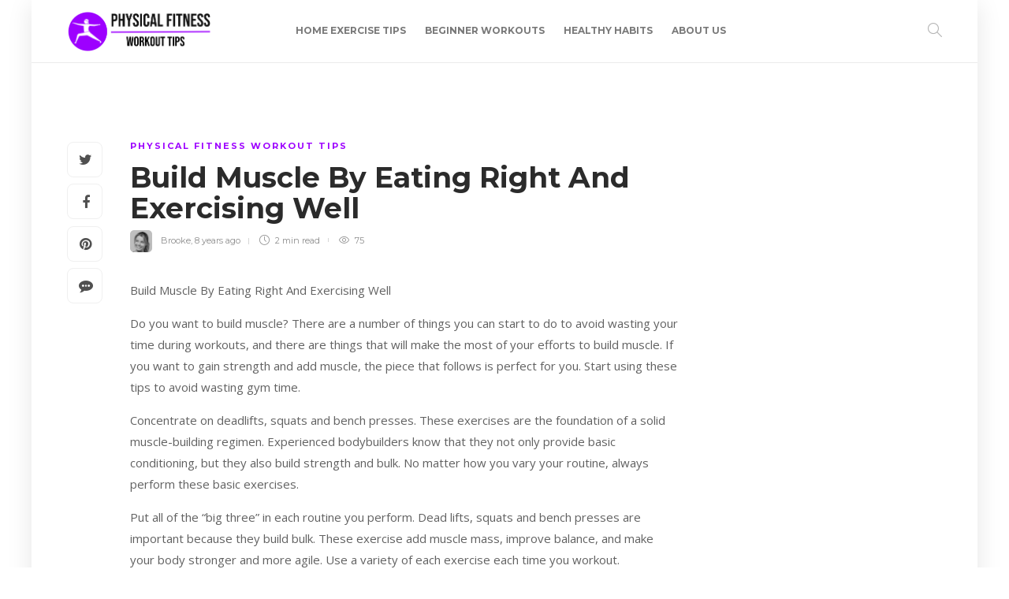

--- FILE ---
content_type: text/html; charset=UTF-8
request_url: https://physicalfitnessworkouttips.com/build-muscle-by-eating-right-and-exercising-well/
body_size: 12401
content:
<!DOCTYPE html>
<html lang="en-US">
<head>
	<meta charset="UTF-8">
			<meta name="viewport" content="width=device-width, initial-scale=1">
		<meta name='robots' content='index, follow, max-image-preview:large, max-snippet:-1, max-video-preview:-1' />
	<style>img:is([sizes="auto" i], [sizes^="auto," i]) { contain-intrinsic-size: 3000px 1500px }</style>
	
<!-- Google Tag Manager for WordPress by gtm4wp.com -->
<script data-cfasync="false" data-pagespeed-no-defer>
	var gtm4wp_datalayer_name = "dataLayer";
	var dataLayer = dataLayer || [];
</script>
<!-- End Google Tag Manager for WordPress by gtm4wp.com -->
	<!-- This site is optimized with the Yoast SEO plugin v24.5 - https://yoast.com/wordpress/plugins/seo/ -->
	<title>Build Muscle By Eating Right And Exercising Well - Physical Fitness Workout Tips</title>
	<link rel="canonical" href="https://physicalfitnessworkouttips.com/build-muscle-by-eating-right-and-exercising-well/" />
	<meta property="og:locale" content="en_US" />
	<meta property="og:type" content="article" />
	<meta property="og:title" content="Build Muscle By Eating Right And Exercising Well - Physical Fitness Workout Tips" />
	<meta property="og:description" content="Build Muscle By Eating Right And Exercising Well Do you want to build muscle? There are a number of things you can start to do to avoid wasting your time during workouts, and there are things that will make the most of your efforts to..." />
	<meta property="og:url" content="https://physicalfitnessworkouttips.com/build-muscle-by-eating-right-and-exercising-well/" />
	<meta property="og:site_name" content="Physical Fitness Workout Tips" />
	<meta property="article:published_time" content="2018-03-27T22:24:52+00:00" />
	<meta name="author" content="Brooke" />
	<meta name="twitter:card" content="summary_large_image" />
	<meta name="twitter:label1" content="Written by" />
	<meta name="twitter:data1" content="Brooke" />
	<meta name="twitter:label2" content="Est. reading time" />
	<meta name="twitter:data2" content="2 minutes" />
	<script type="application/ld+json" class="yoast-schema-graph">{"@context":"https://schema.org","@graph":[{"@type":"WebPage","@id":"https://physicalfitnessworkouttips.com/build-muscle-by-eating-right-and-exercising-well/","url":"https://physicalfitnessworkouttips.com/build-muscle-by-eating-right-and-exercising-well/","name":"Build Muscle By Eating Right And Exercising Well - Physical Fitness Workout Tips","isPartOf":{"@id":"https://physicalfitnessworkouttips.com/#website"},"datePublished":"2018-03-27T22:24:52+00:00","author":{"@id":"https://physicalfitnessworkouttips.com/#/schema/person/4e61bdac9c3ff770cf1dd393c9406936"},"breadcrumb":{"@id":"https://physicalfitnessworkouttips.com/build-muscle-by-eating-right-and-exercising-well/#breadcrumb"},"inLanguage":"en-US","potentialAction":[{"@type":"ReadAction","target":["https://physicalfitnessworkouttips.com/build-muscle-by-eating-right-and-exercising-well/"]}]},{"@type":"BreadcrumbList","@id":"https://physicalfitnessworkouttips.com/build-muscle-by-eating-right-and-exercising-well/#breadcrumb","itemListElement":[{"@type":"ListItem","position":1,"name":"Home","item":"https://physicalfitnessworkouttips.com/"},{"@type":"ListItem","position":2,"name":"Build Muscle By Eating Right And Exercising Well"}]},{"@type":"WebSite","@id":"https://physicalfitnessworkouttips.com/#website","url":"https://physicalfitnessworkouttips.com/","name":"Physical Fitness Workout Tips","description":"Improve your physical condition and reach your peak health.","potentialAction":[{"@type":"SearchAction","target":{"@type":"EntryPoint","urlTemplate":"https://physicalfitnessworkouttips.com/?s={search_term_string}"},"query-input":{"@type":"PropertyValueSpecification","valueRequired":true,"valueName":"search_term_string"}}],"inLanguage":"en-US"},{"@type":"Person","@id":"https://physicalfitnessworkouttips.com/#/schema/person/4e61bdac9c3ff770cf1dd393c9406936","name":"Brooke","image":{"@type":"ImageObject","inLanguage":"en-US","@id":"https://physicalfitnessworkouttips.com/#/schema/person/image/","url":"https://secure.gravatar.com/avatar/e03af6bc6d3eeee866bf74a725cb445d?s=96&d=mm&r=g","contentUrl":"https://secure.gravatar.com/avatar/e03af6bc6d3eeee866bf74a725cb445d?s=96&d=mm&r=g","caption":"Brooke"},"url":"https://physicalfitnessworkouttips.com/author/admin/"}]}</script>
	<!-- / Yoast SEO plugin. -->


<link rel='dns-prefetch' href='//fonts.googleapis.com' />
<link rel='preconnect' href='https://fonts.gstatic.com' crossorigin />
<link rel="alternate" type="application/rss+xml" title="Physical Fitness Workout Tips &raquo; Feed" href="https://physicalfitnessworkouttips.com/feed/" />
<link rel="alternate" type="application/rss+xml" title="Physical Fitness Workout Tips &raquo; Comments Feed" href="https://physicalfitnessworkouttips.com/comments/feed/" />
<script type="text/javascript">
/* <![CDATA[ */
window._wpemojiSettings = {"baseUrl":"https:\/\/s.w.org\/images\/core\/emoji\/15.0.3\/72x72\/","ext":".png","svgUrl":"https:\/\/s.w.org\/images\/core\/emoji\/15.0.3\/svg\/","svgExt":".svg","source":{"concatemoji":"https:\/\/physicalfitnessworkouttips.com\/wp-includes\/js\/wp-emoji-release.min.js?ver=6.7.4"}};
/*! This file is auto-generated */
!function(i,n){var o,s,e;function c(e){try{var t={supportTests:e,timestamp:(new Date).valueOf()};sessionStorage.setItem(o,JSON.stringify(t))}catch(e){}}function p(e,t,n){e.clearRect(0,0,e.canvas.width,e.canvas.height),e.fillText(t,0,0);var t=new Uint32Array(e.getImageData(0,0,e.canvas.width,e.canvas.height).data),r=(e.clearRect(0,0,e.canvas.width,e.canvas.height),e.fillText(n,0,0),new Uint32Array(e.getImageData(0,0,e.canvas.width,e.canvas.height).data));return t.every(function(e,t){return e===r[t]})}function u(e,t,n){switch(t){case"flag":return n(e,"\ud83c\udff3\ufe0f\u200d\u26a7\ufe0f","\ud83c\udff3\ufe0f\u200b\u26a7\ufe0f")?!1:!n(e,"\ud83c\uddfa\ud83c\uddf3","\ud83c\uddfa\u200b\ud83c\uddf3")&&!n(e,"\ud83c\udff4\udb40\udc67\udb40\udc62\udb40\udc65\udb40\udc6e\udb40\udc67\udb40\udc7f","\ud83c\udff4\u200b\udb40\udc67\u200b\udb40\udc62\u200b\udb40\udc65\u200b\udb40\udc6e\u200b\udb40\udc67\u200b\udb40\udc7f");case"emoji":return!n(e,"\ud83d\udc26\u200d\u2b1b","\ud83d\udc26\u200b\u2b1b")}return!1}function f(e,t,n){var r="undefined"!=typeof WorkerGlobalScope&&self instanceof WorkerGlobalScope?new OffscreenCanvas(300,150):i.createElement("canvas"),a=r.getContext("2d",{willReadFrequently:!0}),o=(a.textBaseline="top",a.font="600 32px Arial",{});return e.forEach(function(e){o[e]=t(a,e,n)}),o}function t(e){var t=i.createElement("script");t.src=e,t.defer=!0,i.head.appendChild(t)}"undefined"!=typeof Promise&&(o="wpEmojiSettingsSupports",s=["flag","emoji"],n.supports={everything:!0,everythingExceptFlag:!0},e=new Promise(function(e){i.addEventListener("DOMContentLoaded",e,{once:!0})}),new Promise(function(t){var n=function(){try{var e=JSON.parse(sessionStorage.getItem(o));if("object"==typeof e&&"number"==typeof e.timestamp&&(new Date).valueOf()<e.timestamp+604800&&"object"==typeof e.supportTests)return e.supportTests}catch(e){}return null}();if(!n){if("undefined"!=typeof Worker&&"undefined"!=typeof OffscreenCanvas&&"undefined"!=typeof URL&&URL.createObjectURL&&"undefined"!=typeof Blob)try{var e="postMessage("+f.toString()+"("+[JSON.stringify(s),u.toString(),p.toString()].join(",")+"));",r=new Blob([e],{type:"text/javascript"}),a=new Worker(URL.createObjectURL(r),{name:"wpTestEmojiSupports"});return void(a.onmessage=function(e){c(n=e.data),a.terminate(),t(n)})}catch(e){}c(n=f(s,u,p))}t(n)}).then(function(e){for(var t in e)n.supports[t]=e[t],n.supports.everything=n.supports.everything&&n.supports[t],"flag"!==t&&(n.supports.everythingExceptFlag=n.supports.everythingExceptFlag&&n.supports[t]);n.supports.everythingExceptFlag=n.supports.everythingExceptFlag&&!n.supports.flag,n.DOMReady=!1,n.readyCallback=function(){n.DOMReady=!0}}).then(function(){return e}).then(function(){var e;n.supports.everything||(n.readyCallback(),(e=n.source||{}).concatemoji?t(e.concatemoji):e.wpemoji&&e.twemoji&&(t(e.twemoji),t(e.wpemoji)))}))}((window,document),window._wpemojiSettings);
/* ]]> */
</script>
<style id='wp-emoji-styles-inline-css' type='text/css'>

	img.wp-smiley, img.emoji {
		display: inline !important;
		border: none !important;
		box-shadow: none !important;
		height: 1em !important;
		width: 1em !important;
		margin: 0 0.07em !important;
		vertical-align: -0.1em !important;
		background: none !important;
		padding: 0 !important;
	}
</style>
<link rel='stylesheet' id='wp-block-library-css' href='https://physicalfitnessworkouttips.com/wp-includes/css/dist/block-library/style.min.css?ver=6.7.4' type='text/css' media='all' />
<style id='classic-theme-styles-inline-css' type='text/css'>
/*! This file is auto-generated */
.wp-block-button__link{color:#fff;background-color:#32373c;border-radius:9999px;box-shadow:none;text-decoration:none;padding:calc(.667em + 2px) calc(1.333em + 2px);font-size:1.125em}.wp-block-file__button{background:#32373c;color:#fff;text-decoration:none}
</style>
<style id='global-styles-inline-css' type='text/css'>
:root{--wp--preset--aspect-ratio--square: 1;--wp--preset--aspect-ratio--4-3: 4/3;--wp--preset--aspect-ratio--3-4: 3/4;--wp--preset--aspect-ratio--3-2: 3/2;--wp--preset--aspect-ratio--2-3: 2/3;--wp--preset--aspect-ratio--16-9: 16/9;--wp--preset--aspect-ratio--9-16: 9/16;--wp--preset--color--black: #000000;--wp--preset--color--cyan-bluish-gray: #abb8c3;--wp--preset--color--white: #ffffff;--wp--preset--color--pale-pink: #f78da7;--wp--preset--color--vivid-red: #cf2e2e;--wp--preset--color--luminous-vivid-orange: #ff6900;--wp--preset--color--luminous-vivid-amber: #fcb900;--wp--preset--color--light-green-cyan: #7bdcb5;--wp--preset--color--vivid-green-cyan: #00d084;--wp--preset--color--pale-cyan-blue: #8ed1fc;--wp--preset--color--vivid-cyan-blue: #0693e3;--wp--preset--color--vivid-purple: #9b51e0;--wp--preset--gradient--vivid-cyan-blue-to-vivid-purple: linear-gradient(135deg,rgba(6,147,227,1) 0%,rgb(155,81,224) 100%);--wp--preset--gradient--light-green-cyan-to-vivid-green-cyan: linear-gradient(135deg,rgb(122,220,180) 0%,rgb(0,208,130) 100%);--wp--preset--gradient--luminous-vivid-amber-to-luminous-vivid-orange: linear-gradient(135deg,rgba(252,185,0,1) 0%,rgba(255,105,0,1) 100%);--wp--preset--gradient--luminous-vivid-orange-to-vivid-red: linear-gradient(135deg,rgba(255,105,0,1) 0%,rgb(207,46,46) 100%);--wp--preset--gradient--very-light-gray-to-cyan-bluish-gray: linear-gradient(135deg,rgb(238,238,238) 0%,rgb(169,184,195) 100%);--wp--preset--gradient--cool-to-warm-spectrum: linear-gradient(135deg,rgb(74,234,220) 0%,rgb(151,120,209) 20%,rgb(207,42,186) 40%,rgb(238,44,130) 60%,rgb(251,105,98) 80%,rgb(254,248,76) 100%);--wp--preset--gradient--blush-light-purple: linear-gradient(135deg,rgb(255,206,236) 0%,rgb(152,150,240) 100%);--wp--preset--gradient--blush-bordeaux: linear-gradient(135deg,rgb(254,205,165) 0%,rgb(254,45,45) 50%,rgb(107,0,62) 100%);--wp--preset--gradient--luminous-dusk: linear-gradient(135deg,rgb(255,203,112) 0%,rgb(199,81,192) 50%,rgb(65,88,208) 100%);--wp--preset--gradient--pale-ocean: linear-gradient(135deg,rgb(255,245,203) 0%,rgb(182,227,212) 50%,rgb(51,167,181) 100%);--wp--preset--gradient--electric-grass: linear-gradient(135deg,rgb(202,248,128) 0%,rgb(113,206,126) 100%);--wp--preset--gradient--midnight: linear-gradient(135deg,rgb(2,3,129) 0%,rgb(40,116,252) 100%);--wp--preset--font-size--small: 13px;--wp--preset--font-size--medium: 20px;--wp--preset--font-size--large: 36px;--wp--preset--font-size--x-large: 42px;--wp--preset--spacing--20: 0.44rem;--wp--preset--spacing--30: 0.67rem;--wp--preset--spacing--40: 1rem;--wp--preset--spacing--50: 1.5rem;--wp--preset--spacing--60: 2.25rem;--wp--preset--spacing--70: 3.38rem;--wp--preset--spacing--80: 5.06rem;--wp--preset--shadow--natural: 6px 6px 9px rgba(0, 0, 0, 0.2);--wp--preset--shadow--deep: 12px 12px 50px rgba(0, 0, 0, 0.4);--wp--preset--shadow--sharp: 6px 6px 0px rgba(0, 0, 0, 0.2);--wp--preset--shadow--outlined: 6px 6px 0px -3px rgba(255, 255, 255, 1), 6px 6px rgba(0, 0, 0, 1);--wp--preset--shadow--crisp: 6px 6px 0px rgba(0, 0, 0, 1);}:where(.is-layout-flex){gap: 0.5em;}:where(.is-layout-grid){gap: 0.5em;}body .is-layout-flex{display: flex;}.is-layout-flex{flex-wrap: wrap;align-items: center;}.is-layout-flex > :is(*, div){margin: 0;}body .is-layout-grid{display: grid;}.is-layout-grid > :is(*, div){margin: 0;}:where(.wp-block-columns.is-layout-flex){gap: 2em;}:where(.wp-block-columns.is-layout-grid){gap: 2em;}:where(.wp-block-post-template.is-layout-flex){gap: 1.25em;}:where(.wp-block-post-template.is-layout-grid){gap: 1.25em;}.has-black-color{color: var(--wp--preset--color--black) !important;}.has-cyan-bluish-gray-color{color: var(--wp--preset--color--cyan-bluish-gray) !important;}.has-white-color{color: var(--wp--preset--color--white) !important;}.has-pale-pink-color{color: var(--wp--preset--color--pale-pink) !important;}.has-vivid-red-color{color: var(--wp--preset--color--vivid-red) !important;}.has-luminous-vivid-orange-color{color: var(--wp--preset--color--luminous-vivid-orange) !important;}.has-luminous-vivid-amber-color{color: var(--wp--preset--color--luminous-vivid-amber) !important;}.has-light-green-cyan-color{color: var(--wp--preset--color--light-green-cyan) !important;}.has-vivid-green-cyan-color{color: var(--wp--preset--color--vivid-green-cyan) !important;}.has-pale-cyan-blue-color{color: var(--wp--preset--color--pale-cyan-blue) !important;}.has-vivid-cyan-blue-color{color: var(--wp--preset--color--vivid-cyan-blue) !important;}.has-vivid-purple-color{color: var(--wp--preset--color--vivid-purple) !important;}.has-black-background-color{background-color: var(--wp--preset--color--black) !important;}.has-cyan-bluish-gray-background-color{background-color: var(--wp--preset--color--cyan-bluish-gray) !important;}.has-white-background-color{background-color: var(--wp--preset--color--white) !important;}.has-pale-pink-background-color{background-color: var(--wp--preset--color--pale-pink) !important;}.has-vivid-red-background-color{background-color: var(--wp--preset--color--vivid-red) !important;}.has-luminous-vivid-orange-background-color{background-color: var(--wp--preset--color--luminous-vivid-orange) !important;}.has-luminous-vivid-amber-background-color{background-color: var(--wp--preset--color--luminous-vivid-amber) !important;}.has-light-green-cyan-background-color{background-color: var(--wp--preset--color--light-green-cyan) !important;}.has-vivid-green-cyan-background-color{background-color: var(--wp--preset--color--vivid-green-cyan) !important;}.has-pale-cyan-blue-background-color{background-color: var(--wp--preset--color--pale-cyan-blue) !important;}.has-vivid-cyan-blue-background-color{background-color: var(--wp--preset--color--vivid-cyan-blue) !important;}.has-vivid-purple-background-color{background-color: var(--wp--preset--color--vivid-purple) !important;}.has-black-border-color{border-color: var(--wp--preset--color--black) !important;}.has-cyan-bluish-gray-border-color{border-color: var(--wp--preset--color--cyan-bluish-gray) !important;}.has-white-border-color{border-color: var(--wp--preset--color--white) !important;}.has-pale-pink-border-color{border-color: var(--wp--preset--color--pale-pink) !important;}.has-vivid-red-border-color{border-color: var(--wp--preset--color--vivid-red) !important;}.has-luminous-vivid-orange-border-color{border-color: var(--wp--preset--color--luminous-vivid-orange) !important;}.has-luminous-vivid-amber-border-color{border-color: var(--wp--preset--color--luminous-vivid-amber) !important;}.has-light-green-cyan-border-color{border-color: var(--wp--preset--color--light-green-cyan) !important;}.has-vivid-green-cyan-border-color{border-color: var(--wp--preset--color--vivid-green-cyan) !important;}.has-pale-cyan-blue-border-color{border-color: var(--wp--preset--color--pale-cyan-blue) !important;}.has-vivid-cyan-blue-border-color{border-color: var(--wp--preset--color--vivid-cyan-blue) !important;}.has-vivid-purple-border-color{border-color: var(--wp--preset--color--vivid-purple) !important;}.has-vivid-cyan-blue-to-vivid-purple-gradient-background{background: var(--wp--preset--gradient--vivid-cyan-blue-to-vivid-purple) !important;}.has-light-green-cyan-to-vivid-green-cyan-gradient-background{background: var(--wp--preset--gradient--light-green-cyan-to-vivid-green-cyan) !important;}.has-luminous-vivid-amber-to-luminous-vivid-orange-gradient-background{background: var(--wp--preset--gradient--luminous-vivid-amber-to-luminous-vivid-orange) !important;}.has-luminous-vivid-orange-to-vivid-red-gradient-background{background: var(--wp--preset--gradient--luminous-vivid-orange-to-vivid-red) !important;}.has-very-light-gray-to-cyan-bluish-gray-gradient-background{background: var(--wp--preset--gradient--very-light-gray-to-cyan-bluish-gray) !important;}.has-cool-to-warm-spectrum-gradient-background{background: var(--wp--preset--gradient--cool-to-warm-spectrum) !important;}.has-blush-light-purple-gradient-background{background: var(--wp--preset--gradient--blush-light-purple) !important;}.has-blush-bordeaux-gradient-background{background: var(--wp--preset--gradient--blush-bordeaux) !important;}.has-luminous-dusk-gradient-background{background: var(--wp--preset--gradient--luminous-dusk) !important;}.has-pale-ocean-gradient-background{background: var(--wp--preset--gradient--pale-ocean) !important;}.has-electric-grass-gradient-background{background: var(--wp--preset--gradient--electric-grass) !important;}.has-midnight-gradient-background{background: var(--wp--preset--gradient--midnight) !important;}.has-small-font-size{font-size: var(--wp--preset--font-size--small) !important;}.has-medium-font-size{font-size: var(--wp--preset--font-size--medium) !important;}.has-large-font-size{font-size: var(--wp--preset--font-size--large) !important;}.has-x-large-font-size{font-size: var(--wp--preset--font-size--x-large) !important;}
:where(.wp-block-post-template.is-layout-flex){gap: 1.25em;}:where(.wp-block-post-template.is-layout-grid){gap: 1.25em;}
:where(.wp-block-columns.is-layout-flex){gap: 2em;}:where(.wp-block-columns.is-layout-grid){gap: 2em;}
:root :where(.wp-block-pullquote){font-size: 1.5em;line-height: 1.6;}
</style>
<link rel='stylesheet' id='cntctfrm_form_style-css' href='https://physicalfitnessworkouttips.com/wp-content/plugins/contact-form-plugin/css/form_style.css?ver=4.3.2' type='text/css' media='all' />
<link rel='stylesheet' id='bootstrap-css' href='https://physicalfitnessworkouttips.com/wp-content/themes/gillion/css/plugins/bootstrap.min.css?ver=3.3.4' type='text/css' media='all' />
<link rel='stylesheet' id='font-awesome-css' href='https://physicalfitnessworkouttips.com/wp-content/plugins/elementor/assets/lib/font-awesome/css/font-awesome.min.css?ver=4.7.0' type='text/css' media='all' />
<link rel='stylesheet' id='gillion-plugins-css' href='https://physicalfitnessworkouttips.com/wp-content/themes/gillion/css/plugins.css?ver=6.7.4' type='text/css' media='all' />
<link rel='stylesheet' id='gillion-styles-css' href='https://physicalfitnessworkouttips.com/wp-content/themes/gillion/style.css?ver=6.7.4' type='text/css' media='all' />
<link rel='stylesheet' id='gillion-responsive-css' href='https://physicalfitnessworkouttips.com/wp-content/themes/gillion/css/responsive.css?ver=6.7.4' type='text/css' media='all' />
<style id='gillion-responsive-inline-css' type='text/css'>
body #page-container {position: relative;max-width: 1200px!important;margin: 0 auto;background-color: #ffffff!important;box-shadow: 0px 6px 30px rgba(0,0,0,0.1);}#page-container .container {width: 100%!important;min-width: 100%!important;max-width: 100%!important;padding-left: 45px!important;padding-right: 45px!important;}.sh-sticky-header-active {max-width: 1200px!important;margin: 0 auto;}@media (min-width: 1250px) {.container { max-width: 1200px!important;min-width: 1200px!important; width: 1200px!important;}/* Elementor Page Builder */.elementor-section-boxed.elementor-top-section > .elementor-container { width: 1200px;min-width: auto;max-width: 100%; }.elementor-section-boxed.elementor-top-section > .elementor-container .elementor-section > .elementor-container {width: 100%;}} 



body {}
</style>
<link rel='stylesheet' id='gillion-theme-settings-css' href='https://physicalfitnessworkouttips.com/wp-content/uploads/gillion-dynamic-styles.css?ver=872126376' type='text/css' media='all' />
<link rel='stylesheet' id='plyr-css' href='https://physicalfitnessworkouttips.com/wp-content/themes/gillion/css/plugins/plyr.css?ver=6.7.4' type='text/css' media='all' />
<link rel='stylesheet' id='gillion-default-fonts-css' href='https://fonts.googleapis.com/css?family=Montserrat%3A300%2C400%2C400i%2C700%7COpen+Sans%3A300%2C400%2C400i%2C700&#038;ver=6.7.4' type='text/css' media='all' />
<link rel="preload" as="style" href="https://fonts.googleapis.com/css?family=Open%20Sans:400%7CMontserrat:700&#038;display=swap&#038;ver=1740963829" /><link rel="stylesheet" href="https://fonts.googleapis.com/css?family=Open%20Sans:400%7CMontserrat:700&#038;display=swap&#038;ver=1740963829" media="print" onload="this.media='all'"><noscript><link rel="stylesheet" href="https://fonts.googleapis.com/css?family=Open%20Sans:400%7CMontserrat:700&#038;display=swap&#038;ver=1740963829" /></noscript><script type="text/javascript" src="https://physicalfitnessworkouttips.com/wp-includes/js/jquery/jquery.min.js?ver=3.7.1" id="jquery-core-js"></script>
<script type="text/javascript" src="https://physicalfitnessworkouttips.com/wp-includes/js/jquery/jquery-migrate.min.js?ver=3.4.1" id="jquery-migrate-js"></script>
<script type="text/javascript" src="https://physicalfitnessworkouttips.com/wp-content/themes/gillion/js/plugins.js?ver=6.7.4" id="gillion-plugins-js"></script>
<script type="text/javascript" id="gillion-scripts-js-extra">
/* <![CDATA[ */
var gillion_loadmore_posts = {"ajax_url":"https:\/\/physicalfitnessworkouttips.com\/wp-admin\/admin-ajax.php"};
var gillion = {"siteurl":"https:\/\/physicalfitnessworkouttips.com\/","loggedin":"","page_loader":"0","notice":"","header_animation_dropdown_delay":"1000","header_animation_dropdown":"easeOutQuint","header_animation_dropdown_speed":"300","lightbox_opacity":"0.88","lightbox_transition":"elastic","page_numbers_prev":"Previous","page_numbers_next":"Next","rtl_support":"","footer_parallax":"","social_share":"{\"twitter\":\"1\",\"facebook\":\"1\",\"pinterest\":\"1\",\"messenger\":\"1\"}","text_show_all":"Show All","single_post_slider_parallax":"1"};
/* ]]> */
</script>
<script type="text/javascript" src="https://physicalfitnessworkouttips.com/wp-content/themes/gillion/js/scripts.js?ver=6.7.4" id="gillion-scripts-js"></script>
<script type="text/javascript" src="https://physicalfitnessworkouttips.com/wp-content/themes/gillion/js/plugins/plyr.min.js?ver=6.7.4" id="plyr-js"></script>
<script></script><link rel="https://api.w.org/" href="https://physicalfitnessworkouttips.com/wp-json/" /><link rel="alternate" title="JSON" type="application/json" href="https://physicalfitnessworkouttips.com/wp-json/wp/v2/posts/38" /><link rel="EditURI" type="application/rsd+xml" title="RSD" href="https://physicalfitnessworkouttips.com/xmlrpc.php?rsd" />
<meta name="generator" content="WordPress 6.7.4" />
<link rel='shortlink' href='https://physicalfitnessworkouttips.com/?p=38' />
<link rel="alternate" title="oEmbed (JSON)" type="application/json+oembed" href="https://physicalfitnessworkouttips.com/wp-json/oembed/1.0/embed?url=https%3A%2F%2Fphysicalfitnessworkouttips.com%2Fbuild-muscle-by-eating-right-and-exercising-well%2F" />
<link rel="alternate" title="oEmbed (XML)" type="text/xml+oembed" href="https://physicalfitnessworkouttips.com/wp-json/oembed/1.0/embed?url=https%3A%2F%2Fphysicalfitnessworkouttips.com%2Fbuild-muscle-by-eating-right-and-exercising-well%2F&#038;format=xml" />
<meta name="generator" content="Redux 4.5.6" />
<!-- Google Tag Manager for WordPress by gtm4wp.com -->
<!-- GTM Container placement set to footer -->
<script data-cfasync="false" data-pagespeed-no-defer>
	var dataLayer_content = {"pagePostType":"post","pagePostType2":"single-post","pageCategory":["physical-fitness-workout-tips"],"pagePostAuthor":"Brooke"};
	dataLayer.push( dataLayer_content );
</script>
<script data-cfasync="false" data-pagespeed-no-defer>
(function(w,d,s,l,i){w[l]=w[l]||[];w[l].push({'gtm.start':
new Date().getTime(),event:'gtm.js'});var f=d.getElementsByTagName(s)[0],
j=d.createElement(s),dl=l!='dataLayer'?'&l='+l:'';j.async=true;j.src=
'//www.googletagmanager.com/gtm.js?id='+i+dl;f.parentNode.insertBefore(j,f);
})(window,document,'script','dataLayer','GTM-W5MMM46');
</script>
<!-- End Google Tag Manager for WordPress by gtm4wp.com --><meta name="generator" content="Elementor 3.27.6; features: e_font_icon_svg, additional_custom_breakpoints, e_element_cache; settings: css_print_method-external, google_font-enabled, font_display-swap">
			<style>
				.e-con.e-parent:nth-of-type(n+4):not(.e-lazyloaded):not(.e-no-lazyload),
				.e-con.e-parent:nth-of-type(n+4):not(.e-lazyloaded):not(.e-no-lazyload) * {
					background-image: none !important;
				}
				@media screen and (max-height: 1024px) {
					.e-con.e-parent:nth-of-type(n+3):not(.e-lazyloaded):not(.e-no-lazyload),
					.e-con.e-parent:nth-of-type(n+3):not(.e-lazyloaded):not(.e-no-lazyload) * {
						background-image: none !important;
					}
				}
				@media screen and (max-height: 640px) {
					.e-con.e-parent:nth-of-type(n+2):not(.e-lazyloaded):not(.e-no-lazyload),
					.e-con.e-parent:nth-of-type(n+2):not(.e-lazyloaded):not(.e-no-lazyload) * {
						background-image: none !important;
					}
				}
			</style>
			<meta name="generator" content="Powered by WPBakery Page Builder - drag and drop page builder for WordPress."/>
<noscript><style> .wpb_animate_when_almost_visible { opacity: 1; }</style></noscript></head>
<body data-rsssl=1 class="post-template-default single single-post postid-38 single-format-standard singular sh-title-style1 sh-section-tabs-style1 sh-carousel-style1 sh-carousel-position-title sh-post-categories-style1 sh-review-style1 sh-meta-order-bottom sh-instagram-widget-columns2 sh-categories-position-title sh-media-icon-title sh-wc-labels-off wpb-js-composer js-comp-ver-8.1 vc_responsive elementor-default elementor-kit-269" >


<div class="sh-header-side">
	</div>
<div class="sh-header-side-overlay"></div>

	<div id="page-container" class="">
		
														<header class="primary-mobile">
						<div id="header-mobile" class="sh-header-mobile">
	<div class="sh-header-mobile-navigation">
		<div class="container">
			<div class="sh-table sh-header-mobile-table">
				<div class="sh-table-cell">

										<nav id="header-navigation-mobile" class="header-standard-position sh-header-mobile-navigation-left">
						<div class="sh-nav-container">
							<ul class="sh-nav">
								<li>
									<div class="sh-hamburger-menu sh-nav-dropdown">
					                	<span></span>
					                	<span></span>
					                	<span></span>
					                	<span></span>
					                </div>
								</li>
							</ul>
						</div>
					</nav>

				</div>
				<div class="sh-table-cell sh-header-logo-container">

										        <div class="header-logo">
            <a href="https://physicalfitnessworkouttips.com/" class="header-logo-container sh-table-small">
                <div class="sh-table-cell">

                    <img class="sh-standard-logo" src="https://physicalfitnessworkouttips.com/wp-content/uploads/2025/03/logo-no-background.png" alt="Physical Fitness Workout Tips" height=&quot;50&quot; />
                    <img class="sh-sticky-logo" src="https://physicalfitnessworkouttips.com/wp-content/uploads/2025/03/logo-no-background.png" alt="Physical Fitness Workout Tips" height=&quot;50&quot; />
                    <img class="sh-light-logo" src="https://physicalfitnessworkouttips.com/wp-content/uploads/2025/03/logo-no-background.png" alt="Physical Fitness Workout Tips" height=&quot;50&quot; />

                </div>
            </a>
        </div>

    
				</div>
				<div class="sh-table-cell">

										<nav class="header-standard-position sh-header-mobile-navigation-right">
						<div class="sh-nav-container">
							<ul class="sh-nav">

																
							</ul>
						</div>
					</nav>

				</div>
			</div>
		</div>
	</div>
	<nav class="sh-header-mobile-dropdown">
		<div class="container sh-nav-container">
			<ul class="sh-nav-mobile"></ul>
		</div>

		<div class="container sh-nav-container">
					</div>

					<div class="header-mobile-search">
				<div class="container sh-nav-container">
					<form role="search" method="get" class="header-mobile-form" action="https://physicalfitnessworkouttips.com/">
						<input class="header-mobile-form-input" type="text" placeholder="Search here.." value="" name="s" required />
						<button type="submit" class="header-mobile-form-submit">
							<i class="icon-magnifier"></i>
						</button>
					</form>
				</div>
			</div>
			</nav>
</div>
					</header>
					<header class="primary-desktop">
						
<div class="sh-header-height">
	<div class="sh-header sh-header-1">
		<div class="container">
			<div class="sh-table">
				<div class="sh-table-cell sh-header-logo-container">

										<nav class="header-standard-position">
						<div class="sh-nav-container">
							<ul class="sh-nav sh-nav-left">
								<li>
																		        <div class="header-logo">
            <a href="https://physicalfitnessworkouttips.com/" class="header-logo-container sh-table-small">
                <div class="sh-table-cell">

                    <img class="sh-standard-logo" src="https://physicalfitnessworkouttips.com/wp-content/uploads/2025/03/logo-no-background.png" alt="Physical Fitness Workout Tips" height=&quot;50&quot; />
                    <img class="sh-sticky-logo" src="https://physicalfitnessworkouttips.com/wp-content/uploads/2025/03/logo-no-background.png" alt="Physical Fitness Workout Tips" height=&quot;50&quot; />
                    <img class="sh-light-logo" src="https://physicalfitnessworkouttips.com/wp-content/uploads/2025/03/logo-no-background.png" alt="Physical Fitness Workout Tips" height=&quot;50&quot; />

                </div>
            </a>
        </div>

    								</li>
							</ul>
						</div>
					</nav>

				</div>
				<div class="sh-table-cell sh-header-nav-container">

										<nav id="header-navigation" class="header-standard-position">
													<div class="sh-nav-container"><ul id="menu-fitness" class="sh-nav"><li id="menu-item-21" class="menu-item menu-item-type-taxonomy menu-item-object-category menu-item-21"><a href = "https://physicalfitnessworkouttips.com/category/home-exercise-tips/">Home Exercise Tips</a></li><li id="menu-item-24" class="menu-item menu-item-type-taxonomy menu-item-object-post_tag menu-item-24"><a href = "https://physicalfitnessworkouttips.com/tag/workout-tips-for-beginners/">Beginner Workouts</a></li><li id="menu-item-22" class="menu-item menu-item-type-taxonomy menu-item-object-post_tag menu-item-22"><a href = "https://physicalfitnessworkouttips.com/tag/fitness-tips/">Healthy Habits</a></li><li id="menu-item-292" class="menu-item menu-item-type-post_type menu-item-object-page menu-item-292"><a href = "https://physicalfitnessworkouttips.com/about-us/">About Us</a></li></ul></div>											</nav>

				</div>
				<div class="sh-table-cell sh-header-meta-container">

										<nav class="header-standard-position">
						<div class="sh-nav-container">
							<ul class="sh-nav">

																
            <li class="menu-item sh-nav-search sh-nav-special">
                <a href="#"><i class="icon icon-magnifier"></i></a>
            </li>																																																
							</ul>
						</div>
					</nav>

				</div>
			</div>
		</div>

		<div class="sh-header-search-side">
	<div class="sh-header-search-side-container">

		<form method="get" class="sh-header-search-form" action="https://physicalfitnessworkouttips.com/">
			<input type="text" value="" name="s" class="sh-header-search-side-input" placeholder="Enter a keyword to search..." />
			<div class="sh-header-search-side-close">
				<i class="ti-close"></i>
			</div>
			<div class="sh-header-search-side-icon">
				<i class="ti-search"></i>
			</div>
		</form>

	</div>
</div>
	</div>
</div>
					</header>
							


			


			

			
		
			<div id="wrapper" class="layout-default">
				
				<div class="content-container sh-page-layout-default">
									<div class="container entry-content">
				
				


	<div id="content-wrapper" class="content-wrapper-with-sidebar">
		<div id="content" class="content-layout-sidebar-right content-with-sidebar-right">
			<div class="blog-single blog-style-single blog-style-single-share  blog-blockquote-style1  blog-style-post-standard">
				
							<article id="post-38" class="post-item post-item-single post-38 post type-post status-publish format-standard hentry category-physical-fitness-workout-tips">

								<meta content="" itemprop="image"/>

																	<div class="post-type-content">
										
	
									</div>
								
								
								<div class="post-item-single-container">
																												<div class="post-content-share post-content-share-bar"></div>
									
																			<div class="post-single-meta">
											<div class="post-categories-container">
                <div class="post-categories"><a href="https://physicalfitnessworkouttips.com/category/physical-fitness-workout-tips/">Physical Fitness Workout Tips</a></div>
            </div>
																							<a class="post-title">
													<h1>
																												Build Muscle By Eating Right And Exercising Well													</h1>
												</a>
											
											<div class="post-meta">
												
    <div class="post-meta-content">
                    <span class="post-auhor-date post-auhor-date-full">
                                    <a href="https://physicalfitnessworkouttips.com/author/admin/">
                        <img alt='' src='https://secure.gravatar.com/avatar/e03af6bc6d3eeee866bf74a725cb445d?s=28&#038;d=mm&#038;r=g' srcset='https://secure.gravatar.com/avatar/e03af6bc6d3eeee866bf74a725cb445d?s=56&#038;d=mm&#038;r=g 2x' class='avatar avatar-28 photo post-author-image' height='28' width='28' decoding='async'/>                    </a>
                                <span>
                <a href="https://physicalfitnessworkouttips.com/author/admin/" class="post-author">Brooke</a></span>,
                                    <a href="https://physicalfitnessworkouttips.com/build-muscle-by-eating-right-and-exercising-well/" class="post-date">
                                                                            8 years ago                                            </a>
                            </span>
        
                
                
                
                            <span class="post-readtime">
                <i class="icon icon-clock"></i>
                2 min <span>read</span>            </span>
        
                            <span class="post-views">
                <i class="icon icon-eye"></i>
                75            </span>
        
                            <span class="placeholder-post-read-later"></span>
            </div>

											</div>
										</div>
									

									

									<div class="post-content post-single-content">
										
										<p>Build Muscle By Eating Right And Exercising Well</p>
<p>
Do you want to build muscle? There are a number of things you can start to do to avoid wasting your time during workouts, and there are things that will make the most of your efforts to build muscle. If you want to gain strength and add muscle, the piece that follows is perfect for you. Start using these tips to avoid wasting gym time.</p>
<p>Concentrate on deadlifts, squats and bench presses. These exercises are the foundation of a solid muscle-building regimen. Experienced bodybuilders know that they not only provide basic conditioning, but they also build strength and bulk. No matter how you vary your routine, always perform these basic exercises.</p>
<p>Put all of the &#8220;big three&#8221; in each routine you perform. Dead lifts, squats and bench presses are important because they build bulk. These exercise add muscle mass, improve balance, and make your body stronger and more agile. Use a variety of each exercise each time you workout.</p>
<p>Include carbohydrates in your diet if you wish to build your muscle mass. They are essential for more energy during workouts and they supplement protein for muscle mass. Eat the correct amount of carbohydrates to get your body through its workout.</p>
<p>Mix up your routine. If you aren&#8217;t excited by your routine, then you will be more reluctant to work out. Switch up your workout to include different exercises, and work different muscle groups every time you go to the gym. By changing your workout, you keep your workout fresh and you&#8217;ll be more likely to stick with it.</p>
<p>As you can tell, there are a lot of things to do to build your muscles. By following the advice in this article, you will find that you can bulk up your muscles effectively. Put the information in this article to work; do not waste time exercising and lifting weights without getting the results you want.</p>

																			</div>


																		<div class="sh-page-links"></div>

									<div class="post-tags-container">
																				

																				

																				
																				<div class="sh-clear"></div>
									</div>

																			<div class="post-content-share-mobile-contaner">
											<div class="post-content-share post-content-share-bar post-content-share-mobile"></div>
										</div>
									
								</div>

									



																		
				<div class="post-switch post-swtich-style1">
			<div class="row">
				<div class="col-md-6">
											
							<div class="post-switch-item " style="background-image: url();">
								<div class="post-switch-item-content">
																			<a href="https://physicalfitnessworkouttips.com/build-your-body-with-these-tips/" class="post-switch-item-left">
											<i class="icon icon-arrow-left-circle"></i>
										</a>
									
									<div class="post-switch-item-right">
										<div class="post-categories-container">
                <div class="post-categories"><a href="https://physicalfitnessworkouttips.com/category/physical-fitness-workout-tips/">Physical Fitness Workout Tips</a></div>
            </div>										<p>
																							<a href="https://physicalfitnessworkouttips.com/build-your-body-with-these-tips/">
																											Build Your Body With These Tips																									</a>
																					</p>
									</div>
								</div>
							</div>

															</div>
				<div class="col-md-6">
											
							<div class="post-switch-next post-switch-item " style="background-image: url();">
								<div class="post-switch-item-content">

									<div class="post-switch-item-right">
										<div class="post-categories-container">
                <div class="post-categories"><a href="https://physicalfitnessworkouttips.com/category/physical-fitness-workout-tips/">Physical Fitness Workout Tips</a></div>
            </div>										<p>
																							<a href="https://physicalfitnessworkouttips.com/capitalize-on-these-great-muscle-building-strategies/">
																											Capitalize On These Great Muscle Building Strategies																									</a>
																					</p>
									</div>

																			<a href="https://physicalfitnessworkouttips.com/capitalize-on-these-great-muscle-building-strategies/" class="post-switch-item-left">
											<i class="icon icon-arrow-right-circle"></i>
										</a>
									
								</div>
							</div>

															</div>
			</div>
		</div>

									




																												<div class="sh-post-author sh-table">
											<div class="sh-post-author-avatar sh-table-cell-top">
												<a href="https://physicalfitnessworkouttips.com/author/admin/">
						                            <img alt='' src='https://secure.gravatar.com/avatar/e03af6bc6d3eeee866bf74a725cb445d?s=185&#038;d=mm&#038;r=g' srcset='https://secure.gravatar.com/avatar/e03af6bc6d3eeee866bf74a725cb445d?s=370&#038;d=mm&#038;r=g 2x' class='avatar avatar-185 photo' height='185' width='185' decoding='async'/>						                        </a>
											</div>
											<div class="sh-post-author-info sh-table-cell-top">
												<div>
													<a href="https://physicalfitnessworkouttips.com/author/admin/"><h4>Brooke</h4></a>
													<div></div>
													<div class="sh-post-author-icons">
																											</div>
												</div>
											</div>
										</div>
									

																		<div class="post-related-title post-slide-arrows-container">
										<h2 class="post-single-title">
											Related posts										</h2>
																					<div class="post-slide-arrows sh-carousel-buttons-styling"></div>
																			</div>
									<div class="post-related">
										<div class="post-related-item">
	<article id="post-33" class="post-item post-33 post type-post status-publish format-standard hentry category-physical-fitness-workout-tips">
		<div class="post-container">

										
			<div class="post-content-container">
				<div class="post-categories-container">
                <div class="post-categories"><a href="https://physicalfitnessworkouttips.com/category/physical-fitness-workout-tips/">Physical Fitness Workout Tips</a></div>
            </div>
				<a href="https://physicalfitnessworkouttips.com/put-on-more-muscle-with-these-muscle-building-tips/" class="post-title">
					<h4>												Put On More Muscle With These Muscle Building Tips!					</h4>				</a>

				
    
    
            <div class="post-meta">
            
    <div class="post-meta-content">
                    <span class="post-auhor-date">
                                <span>
                <a href="https://physicalfitnessworkouttips.com/author/admin/" class="post-author">Brooke</a></span>,
                                    <a href="https://physicalfitnessworkouttips.com/put-on-more-muscle-with-these-muscle-building-tips/" class="post-date">
                                                                            8 years ago                                            </a>
                            </span>
        
                
                
                
                            <span class="post-readtime">
                <i class="icon icon-clock"></i>
                2 min <span>read</span>            </span>
        
                
                            <span class="placeholder-post-read-later"></span>
            </div>

        </div>
    
			</div>

		</div>
	</article>


</div><div class="post-related-item">
	<article id="post-79" class="post-item post-79 post type-post status-publish format-standard hentry category-physical-fitness-workout-tips">
		<div class="post-container">

										
			<div class="post-content-container">
				<div class="post-categories-container">
                <div class="post-categories"><a href="https://physicalfitnessworkouttips.com/category/physical-fitness-workout-tips/">Physical Fitness Workout Tips</a></div>
            </div>
				<a href="https://physicalfitnessworkouttips.com/muscle-building-made-easy-with-these-pointers/" class="post-title">
					<h4>												Muscle Building Made Easy With These Pointers					</h4>				</a>

				
    
    
            <div class="post-meta">
            
    <div class="post-meta-content">
                    <span class="post-auhor-date">
                                <span>
                <a href="https://physicalfitnessworkouttips.com/author/admin/" class="post-author">Brooke</a></span>,
                                    <a href="https://physicalfitnessworkouttips.com/muscle-building-made-easy-with-these-pointers/" class="post-date">
                                                                            8 years ago                                            </a>
                            </span>
        
                
                
                
                            <span class="post-readtime">
                <i class="icon icon-clock"></i>
                2 min <span>read</span>            </span>
        
                
                            <span class="placeholder-post-read-later"></span>
            </div>

        </div>
    
			</div>

		</div>
	</article>


</div><div class="post-related-item">
	<article id="post-37" class="post-item post-37 post type-post status-publish format-standard hentry category-physical-fitness-workout-tips">
		<div class="post-container">

										
			<div class="post-content-container">
				<div class="post-categories-container">
                <div class="post-categories"><a href="https://physicalfitnessworkouttips.com/category/physical-fitness-workout-tips/">Physical Fitness Workout Tips</a></div>
            </div>
				<a href="https://physicalfitnessworkouttips.com/capitalize-on-these-great-muscle-building-strategies/" class="post-title">
					<h4>												Capitalize On These Great Muscle Building Strategies					</h4>				</a>

				
    
    
            <div class="post-meta">
            
    <div class="post-meta-content">
                    <span class="post-auhor-date">
                                <span>
                <a href="https://physicalfitnessworkouttips.com/author/admin/" class="post-author">Brooke</a></span>,
                                    <a href="https://physicalfitnessworkouttips.com/capitalize-on-these-great-muscle-building-strategies/" class="post-date">
                                                                            8 years ago                                            </a>
                            </span>
        
                
                
                
                            <span class="post-readtime">
                <i class="icon icon-clock"></i>
                2 min <span>read</span>            </span>
        
                
                            <span class="placeholder-post-read-later"></span>
            </div>

        </div>
    
			</div>

		</div>
	</article>


</div><div class="post-related-item">
	<article id="post-52" class="post-item post-52 post type-post status-publish format-standard hentry category-physical-fitness-workout-tips">
		<div class="post-container">

										
			<div class="post-content-container">
				<div class="post-categories-container">
                <div class="post-categories"><a href="https://physicalfitnessworkouttips.com/category/physical-fitness-workout-tips/">Physical Fitness Workout Tips</a></div>
            </div>
				<a href="https://physicalfitnessworkouttips.com/see-here-for-the-very-ideas-about-muscle-building/" class="post-title">
					<h4>												See Here For The Very Ideas About Muscle Building					</h4>				</a>

				
    
    
            <div class="post-meta">
            
    <div class="post-meta-content">
                    <span class="post-auhor-date">
                                <span>
                <a href="https://physicalfitnessworkouttips.com/author/admin/" class="post-author">Brooke</a></span>,
                                    <a href="https://physicalfitnessworkouttips.com/see-here-for-the-very-ideas-about-muscle-building/" class="post-date">
                                                                            8 years ago                                            </a>
                            </span>
        
                
                
                
                            <span class="post-readtime">
                <i class="icon icon-clock"></i>
                2 min <span>read</span>            </span>
        
                
                            <span class="placeholder-post-read-later"></span>
            </div>

        </div>
    
			</div>

		</div>
	</article>


</div><div class="post-related-item">
	<article id="post-29" class="post-item post-29 post type-post status-publish format-standard hentry category-physical-fitness-workout-tips">
		<div class="post-container">

										
			<div class="post-content-container">
				<div class="post-categories-container">
                <div class="post-categories"><a href="https://physicalfitnessworkouttips.com/category/physical-fitness-workout-tips/">Physical Fitness Workout Tips</a></div>
            </div>
				<a href="https://physicalfitnessworkouttips.com/get-helpful-tips-about-muscle-building-that-are-simple-to-understand/" class="post-title">
					<h4>												Get Helpful Tips About Muscle Building That Are Simple To Understand					</h4>				</a>

				
    
    
            <div class="post-meta">
            
    <div class="post-meta-content">
                    <span class="post-auhor-date">
                                <span>
                <a href="https://physicalfitnessworkouttips.com/author/admin/" class="post-author">Brooke</a></span>,
                                    <a href="https://physicalfitnessworkouttips.com/get-helpful-tips-about-muscle-building-that-are-simple-to-understand/" class="post-date">
                                                                            8 years ago                                            </a>
                            </span>
        
                
                
                
                            <span class="post-readtime">
                <i class="icon icon-clock"></i>
                2 min <span>read</span>            </span>
        
                
                            <span class="placeholder-post-read-later"></span>
            </div>

        </div>
    
			</div>

		</div>
	</article>


</div><div class="post-related-item">
	<article id="post-64" class="post-item post-64 post type-post status-publish format-standard hentry category-physical-fitness-workout-tips">
		<div class="post-container">

										
			<div class="post-content-container">
				<div class="post-categories-container">
                <div class="post-categories"><a href="https://physicalfitnessworkouttips.com/category/physical-fitness-workout-tips/">Physical Fitness Workout Tips</a></div>
            </div>
				<a href="https://physicalfitnessworkouttips.com/learn-about-muscle-building-with-these-simple-to-follow-tips/" class="post-title">
					<h4>												Learn About Muscle Building With These Simple To Follow Tips					</h4>				</a>

				
    
    
            <div class="post-meta">
            
    <div class="post-meta-content">
                    <span class="post-auhor-date">
                                <span>
                <a href="https://physicalfitnessworkouttips.com/author/admin/" class="post-author">Brooke</a></span>,
                                    <a href="https://physicalfitnessworkouttips.com/learn-about-muscle-building-with-these-simple-to-follow-tips/" class="post-date">
                                                                            8 years ago                                            </a>
                            </span>
        
                
                
                
                            <span class="post-readtime">
                <i class="icon icon-clock"></i>
                2 min <span>read</span>            </span>
        
                
                            <span class="placeholder-post-read-later"></span>
            </div>

        </div>
    
			</div>

		</div>
	</article>


</div>																			</div>
									
									
							</article>
						
				</div>
			</div>
							<div id="sidebar" class="sidebar-right">
					
<div class="sidebar-container">
			<aside id="no-widgets-found" class="widget widget_recent_entries">
			<h3 class="widget-title">
							</h3>
		</aside>
	</div>
				</div>
					</div>

	
					</div>
				</div>

		    
    
    
	
					
				<footer class="sh-footer">
					<div class="sh-footer-widgets">
    <div class="container">
        <div class="row">
            <div class="col-md-4 col-sm-6">
                <div id="search-2" class="widget-item widget_search">
            <form method="get" class="search-form" action="https://physicalfitnessworkouttips.com/">
                <div>
                    <label>
                        <input type="search" class="sh-sidebar-search search-field" placeholder="Search here..." value="" name="s" title="Search text" required />
                    </label>
                    <button type="submit" class="search-submit">
                        <i class="icon-magnifier"></i>
                    </button>
                </div>
            </form></div><div id="archives-2" class="widget-item widget_archive"><div class="sh-widget-title-styling"><h4 class="widget-title">Archives</h4></div>
			<ul>
					<li><a href='https://physicalfitnessworkouttips.com/2020/12/'>December 2020</a></li>
	<li><a href='https://physicalfitnessworkouttips.com/2020/11/'>November 2020</a></li>
	<li><a href='https://physicalfitnessworkouttips.com/2020/09/'>September 2020</a></li>
	<li><a href='https://physicalfitnessworkouttips.com/2020/08/'>August 2020</a></li>
	<li><a href='https://physicalfitnessworkouttips.com/2020/07/'>July 2020</a></li>
	<li><a href='https://physicalfitnessworkouttips.com/2020/06/'>June 2020</a></li>
	<li><a href='https://physicalfitnessworkouttips.com/2020/05/'>May 2020</a></li>
	<li><a href='https://physicalfitnessworkouttips.com/2020/04/'>April 2020</a></li>
	<li><a href='https://physicalfitnessworkouttips.com/2020/03/'>March 2020</a></li>
	<li><a href='https://physicalfitnessworkouttips.com/2020/02/'>February 2020</a></li>
	<li><a href='https://physicalfitnessworkouttips.com/2020/01/'>January 2020</a></li>
	<li><a href='https://physicalfitnessworkouttips.com/2019/12/'>December 2019</a></li>
	<li><a href='https://physicalfitnessworkouttips.com/2019/11/'>November 2019</a></li>
	<li><a href='https://physicalfitnessworkouttips.com/2019/10/'>October 2019</a></li>
	<li><a href='https://physicalfitnessworkouttips.com/2019/09/'>September 2019</a></li>
	<li><a href='https://physicalfitnessworkouttips.com/2019/08/'>August 2019</a></li>
	<li><a href='https://physicalfitnessworkouttips.com/2019/07/'>July 2019</a></li>
	<li><a href='https://physicalfitnessworkouttips.com/2019/06/'>June 2019</a></li>
	<li><a href='https://physicalfitnessworkouttips.com/2019/05/'>May 2019</a></li>
	<li><a href='https://physicalfitnessworkouttips.com/2019/04/'>April 2019</a></li>
	<li><a href='https://physicalfitnessworkouttips.com/2019/03/'>March 2019</a></li>
	<li><a href='https://physicalfitnessworkouttips.com/2019/02/'>February 2019</a></li>
	<li><a href='https://physicalfitnessworkouttips.com/2019/01/'>January 2019</a></li>
	<li><a href='https://physicalfitnessworkouttips.com/2018/04/'>April 2018</a></li>
	<li><a href='https://physicalfitnessworkouttips.com/2018/03/'>March 2018</a></li>
			</ul>

			</div><div id="categories-2" class="widget-item widget_categories"><div class="sh-widget-title-styling"><h4 class="widget-title">Categories</h4></div><form action="https://physicalfitnessworkouttips.com" method="get"><label class="screen-reader-text" for="cat">Categories</label><select  name='cat' id='cat' class='postform'>
	<option value='-1'>Select Category</option>
	<option class="level-0" value="15">Fitness</option>
	<option class="level-0" value="1">fitness Tips</option>
	<option class="level-0" value="4">Home Exercise Tips</option>
	<option class="level-0" value="2">Physical Fitness Workout Tips</option>
	<option class="level-0" value="13">Quick Fitness Tips</option>
</select>
</form><script type="text/javascript">
/* <![CDATA[ */

(function() {
	var dropdown = document.getElementById( "cat" );
	function onCatChange() {
		if ( dropdown.options[ dropdown.selectedIndex ].value > 0 ) {
			dropdown.parentNode.submit();
		}
	}
	dropdown.onchange = onCatChange;
})();

/* ]]> */
</script>
</div>            </div>
            <div class="col-md-4 col-sm-6">
                            </div>
            <div class="col-md-4 col-sm-6">
                            </div>
        </div>
    </div>
</div>
	<div class="sh-copyrights sh-copyrights-align-left">
		<div class="container container-padding">
			<div class="sh-table">
				<div class="sh-table-cell">

					
												<div class="sh-copyrights-info">
							<span class="developer-copyrights ">
		WordPress Theme built by <a href="https://shufflehound.com" target="blank"><strong>Shufflehound</strong>.</a>
		</span>							<span></span>
						</div>

					
				</div>
				<div class="sh-table-cell">

					
						
					
				</div>
			</div>
		</div>
	</div>
				</footer>

					

					</div>
		

		
    <div id="login-register" style="display: none;">
        <div class="sh-login-popup-tabs">
            <ul class="nav nav-tabs">
                <li class="active">
                    <a data-target="#viens" data-toggle="tab">Login</a>
                </li>
                <li>
                    <a data-target="#divi" data-toggle="tab">Register</a>
                </li>
            </ul>
        </div>
        <div class="tab-content">
            <div class="tab-pane active" id="viens">

                <div class="sh-login-popup-content sh-login-popup-content-login">
                    <form name="loginform" id="loginform" action="https://physicalfitnessworkouttips.com/wp-login.php" method="post"><p class="login-username">
				<label for="user_login">Username or Email Address</label>
				<input type="text" name="log" id="user_login" autocomplete="username" class="input" value="" size="20" />
			</p><p class="login-password">
				<label for="user_pass">Password</label>
				<input type="password" name="pwd" id="user_pass" autocomplete="current-password" spellcheck="false" class="input" value="" size="20" />
			</p><a href="/wp-login.php?action=lostpassword" class="login-forgot-password">Forgot Password</a><p class="login-remember"><label><input name="rememberme" type="checkbox" id="rememberme" value="forever" /> Remember Me</label></p><p class="login-submit">
				<input type="submit" name="wp-submit" id="wp-submit" class="button button-primary" value="Log In" />
				<input type="hidden" name="redirect_to" value="https://physicalfitnessworkouttips.com/build-muscle-by-eating-right-and-exercising-well/" />
			</p></form>                </div>

            </div>
            <div class="tab-pane" id="divi">

                <div class="sh-login-popup-content">
                    
                        <p id="reg_passmail">Registration is closed.</p>

                                    </div>

            </div>
        </div>
    </div>

			</div>
	
	
<!-- GTM Container placement set to footer -->
<!-- Google Tag Manager (noscript) -->
				<noscript><iframe src="https://www.googletagmanager.com/ns.html?id=GTM-W5MMM46" height="0" width="0" style="display:none;visibility:hidden" aria-hidden="true"></iframe></noscript>
<!-- End Google Tag Manager (noscript) -->

	<div class="sh-back-to-top sh-back-to-top1">
		<i class="fa fa-angle-up"></i>
	</div>

			<script>
				const lazyloadRunObserver = () => {
					const lazyloadBackgrounds = document.querySelectorAll( `.e-con.e-parent:not(.e-lazyloaded)` );
					const lazyloadBackgroundObserver = new IntersectionObserver( ( entries ) => {
						entries.forEach( ( entry ) => {
							if ( entry.isIntersecting ) {
								let lazyloadBackground = entry.target;
								if( lazyloadBackground ) {
									lazyloadBackground.classList.add( 'e-lazyloaded' );
								}
								lazyloadBackgroundObserver.unobserve( entry.target );
							}
						});
					}, { rootMargin: '200px 0px 200px 0px' } );
					lazyloadBackgrounds.forEach( ( lazyloadBackground ) => {
						lazyloadBackgroundObserver.observe( lazyloadBackground );
					} );
				};
				const events = [
					'DOMContentLoaded',
					'elementor/lazyload/observe',
				];
				events.forEach( ( event ) => {
					document.addEventListener( event, lazyloadRunObserver );
				} );
			</script>
			<script type="text/javascript" src="https://physicalfitnessworkouttips.com/wp-content/plugins/duracelltomi-google-tag-manager/dist/js/gtm4wp-form-move-tracker.js?ver=1.22.3" id="gtm4wp-form-move-tracker-js"></script>
<script type="text/javascript" src="https://physicalfitnessworkouttips.com/wp-includes/js/jquery/ui/effect.min.js?ver=1.13.3" id="jquery-effects-core-js"></script>
<script type="text/javascript" src="https://physicalfitnessworkouttips.com/wp-content/themes/gillion/js/plugins/bootstrap.min.js?ver=3.3.4" id="bootstrap-js"></script>
<script type="text/javascript" src="https://physicalfitnessworkouttips.com/wp-includes/js/comment-reply.min.js?ver=6.7.4" id="comment-reply-js" async="async" data-wp-strategy="async"></script>
<script></script>		<script type="text/javascript"> jQuery(document).ready(function ($) { "use strict"; jQuery(document).ready( function($){}); }); </script>
	</body>
</html>


<!-- Page cached by LiteSpeed Cache 6.5.4 on 2026-01-28 10:24:39 -->